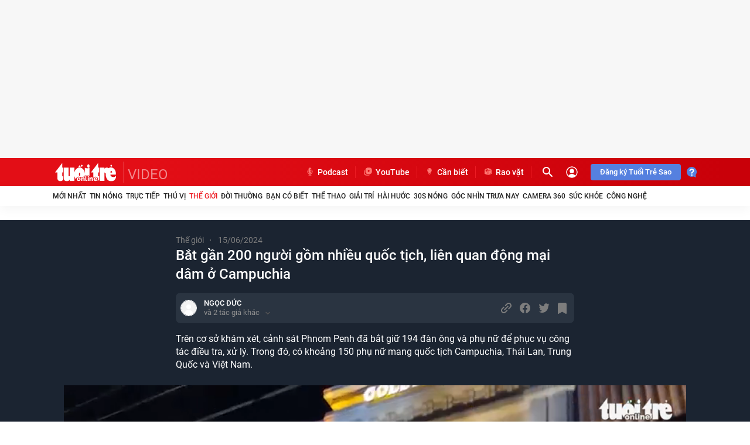

--- FILE ---
content_type: text/json; charset=utf-8
request_url: https://s5.tuoitre.vn/showvote-reaction.htm?newsid=162829&m=viewreact
body_size: 207
content:
{"Success":true,"Message":"Success","Type":0,"Total":0,"Data":[{"TotalStar":6,"Type":2,"UserTotal":11,"TotalVotes":6,"AvgStarCount":0.0},{"TotalStar":5,"Type":3,"UserTotal":0,"TotalVotes":5,"AvgStarCount":0.0}]}